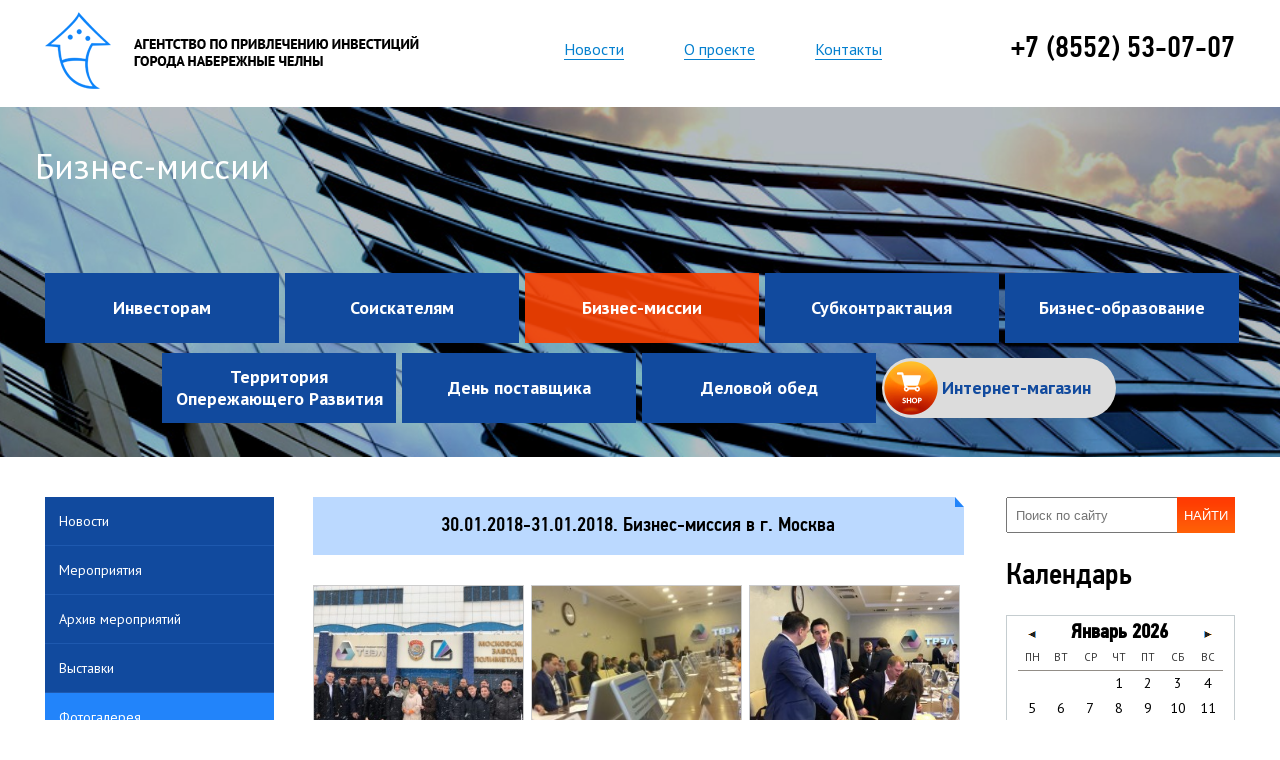

--- FILE ---
content_type: text/html; charset=utf-8
request_url: http://www.chelny-invest.ru/biznes-missii/pfotogalery/pfotogalery_313.html
body_size: 5602
content:
<!DOCTYPE html>
<html lang="ru">
<head>
	<meta charset="utf-8">
	<title>30.01.2018-31.01.2018. Бизнес-миссия в г. Москва / Фотогалерея / Бизнес-миссии / Агентство по привлечению инвестиций</title>
	<meta name='keywords' content=''>
	<meta name='description' content=''>
		<link rel="shortcut icon" type="image/x-icon" href="/favicon.ico">
	<link href='http://fonts.googleapis.com/css?family=PT+Sans:400,700,400italic,700italic&subset=latin,cyrillic' rel='stylesheet' type='text/css'>
	<!--[if lt IE 9]><script src="http://html5shiv.googlecode.com/svn/trunk/html5.js"></script><![endif]-->
	<link rel="stylesheet" href="/css/reset.css">
	<link rel="stylesheet" href="/css/template.css">
	<link rel="stylesheet" href="/css/jquery.remodal.css">
	<link rel="stylesheet" href="/css/prettyPhoto.css">
	<style type='text/css'>
#calend-block
{
  padding: 5px 11px;
  border: 1px solid #c5cdd0;
}
.calend_table
{
  width: 100%;
  border: 0 !important;
  color: #5c523f;
  font: 11px 'PT Sans';
}
.calend_table td
{
  vertical-align:middle !important;
  color: #333333 !important;
}
.days_table tbody .days-row:first-child td
{
    border-bottom: 1px solid #928d87 !important;
}
.days_table
{
    border-collapse: collapse;
}
.month_link, .year_link
{
    font: 20px 'din';
    text-transform: capitalize;
    text-decoration: none !important;
    border-bottom: 0 none;
    cursor: default;
}
.year_link
{
    font-size: 20px;
}
.month_link a:hover,
.year_link a:hover
{
    opactity: 1;
}
.days{}
.days, .days_sun, .days_sun_right
{
  color:#FFFFFF !important;
  width:35px;
  height:25px;
}
.day, .no_day
{
  font-size: 13px;
}
table .days-row:last-child
{
  display: none;
}
.days-row td
{
  width: 25px;
  height: 25px;
}
.days-row td a
{
  display: inline-block;
  width: 25px;
  height: 25px;

  color: #fff;
  text-decoration: none;
  line-height: 24px;
  background: #2284fa;
}
.days-row td a:hover
{
  color: #fff;
  text-decoration: none;
  opacity: 0.8;
}
.day_curr {
  background: #FFFFFF;
  margin-top:10px;
  padding:0;
  border-right:1px solid #FFFFFF
}
.day_sun, .no_day_sun, .day_sun_right, .no_day_sun_right{
  /*background:#E5E0DB;*/
}
.days, .days_sun, .day, .no_day, .day_curr, .day_sun, .no_day_sun
{
  height:25px;
}
.day_sun_right, .no_day_sun_right, .days_sun_right
{
  border-top:1px solid #FFFFFF;
  border-right:0;
}
.navig_form1
{
  padding:3px;
}
.navig_form2 td
{
  color:#4E4A46;
  border-top:1px solid #FFFFFF;
  padding:3px;
  font-weight:bold;
  font-size:14px;
}
td.navig_butt
{
  padding:0 7px;
}
td.navig_butt img
{
    width: auto !important;
    cursor: pointer;
}
.mouseover
{
  color:#FFFFFF;
}
.mouseover_s
{
  color:#FFFFFF;
  border-top: 1px solid #FFFFFF;
  border-right:none
}
.mouseover_c
{
  color:#FFFFFF;
  border-top: 1px solid #FFFFFF;
  border-right: 1px solid #FFFFFF
}
.calend_table a, .calend_table a:hover
{
  color:#333333;
  text-decoration:underline;
}</style>
<script type='text/javascript'>var SUB_FOLDER = '', NETCAT_PATH = '/netcat/';</script>
<script type='text/javascript' src='/netcat/admin/js/lib.js'></script>
<script type='text/javascript' src='/netcat/modules/calendar/calendar.js'></script>
</head>
<div id="page">
	<div id="top" class="center">
		<a href="/" class="logo"><img src="/img/logo.png" alt="Агентство по привлечению инвестиций города Набережные Челны"></a>
		<nav class='top-nav clearfix'><a href='/novosti/'>Новости</a><a href='/o-proekte/'>О проекте</a><a href='/kontakty/'>Контакты</a></nav>		<div class="contact">+7 (8552) 53-07-07</div>
	</div>
		<div id="header">
		<div class="center">
			<div class="header-title">Бизнес-миссии</div><nav class='header-nav'><div class='item-1 item-sub-6'><a class='link-1' href='/investoram/'><span>Инвесторам</span></a><div class='sub-nav'><div class='in'><div class='item-2'><a class='link-level-2' href='/investoram/инвестиции/'><span>Инвестиционная привлекательность города</span></a></div><div class='item-2'><a class='link-level-2' href='/investoram/proekty/'><span>Каталог инвестиционных проектов</span></a></div><div class='item-2'><a class='link-level-2' href='/investoram/promyshlennye-parki/'><span>Промышленные парки</span></a></div><div class='item-2'><a class='link-level-2' href='/investoram/mezhdunarodnoe-sotrudnichestvo/'><span>Международное сотрудничество</span></a></div><div class='item-2'><a class='link-level-2' href='/investoram/biznes-planirovanie/'><span>Бизнес-планирование</span></a></div><div class='item-2'><a class='link-level-2' href='/investoram/marketingovye-issledovaniya/'><span>Маркетинговые исследования</span></a></div><div class='item-2'><a class='link-level-2' href='/investoram/istorii-uspeha/'><span>Истории успеха</span></a></div><div class='item-2'><a class='link-level-2' href='/investoram/kontakty/'><span>Контакты</span></a></div></div></div></div><div class='item-1 item-sub-9'><a class='link-1' href='/soiskatelyam/'><span>Соискателям</span></a><div class='sub-nav'><div class='in'><div class='item-2'><a class='link-level-2' href='/soiskatelyam/shema-raboty-s-investorom/'><span>Схема работы с инвестором</span></a></div><div class='item-2'><a class='link-level-2' href='/soiskatelyam/predlozheniya/'><span>Предложения по поддержке малого и среднего бизнеса</span></a></div><div class='item-2'><a class='link-level-2' href='/soiskatelyam/programmy-podderzhki-predprinimatelstva/'><span>Программы поддержки предпринимательства</span></a></div><div class='item-2'><a class='link-level-2' href='/soiskatelyam/struktura-podderzhki-predprinimatelstva/'><span>Структура поддержки предпринимательства</span></a></div><div class='item-2'><a class='link-level-2' href='/soiskatelyam/uslugi/'><span>Услуги</span></a></div><div class='item-2'><a class='link-level-2' href='/soiskatelyam/poleznye-ssylki/'><span>Полезные ссылки</span></a></div><div class='item-2'><a class='link-level-2' href='/soiskatelyam/kontakty/'><span>Контакты</span></a></div></div></div></div><div class='item-1 item-sub-8'><a class='link-1 active' href='/biznes-missii/meropriatia/'><span>Бизнес-миссии</span></a><div class='sub-nav'><div class='in'><div class='item-2'><a class='link-level-2' href='/biznes-missii/novosti/'><span>Новости</span></a></div><div class='item-2'><a class='link-level-2' href='/biznes-missii/meropriatia/'><span>Мероприятия</span></a></div><div class='item-2'><a class='link-level-2' href='/biznes-missii/arhiv-meropriyatiy/'><span>Архив мероприятий</span></a></div><div class='item-2'><a class='link-level-2' href='/biznes-missii/vystavki/'><span>Выставки</span></a></div><div class='item-2'><a class='link-level-2 active' href='/biznes-missii/pfotogalery/'><span>Фотогалерея</span></a></div><div class='item-2'><a class='link-level-2' href='/biznes-missii/kontakty/'><span>Контакты</span></a></div><div class='item-2'><a class='link-level-2' href='/biznes-missii/otzyvy/'><span>Отзывы</span></a></div></div></div></div><div class='item-1 item-sub-192'><a class='link-1' href='http://innokam.pro/'><span>Субконтрактация</span></a></div><div class='item-1 item-sub-11'><a class='link-1' href='/biznes-obrazovanie/meropriyatiya/meropriyatiya_99.html'><span>Бизнес-образование</span></a><div class='sub-nav'><div class='in'><div class='item-2'><a class='link-level-2' href='/biznes-obrazovanie/o-proekte/'><span>О проекте</span></a></div><div class='item-2'><a class='link-level-2' href='/biznes-obrazovanie/novosti/'><span>Новости</span></a></div><div class='item-2'><a class='link-level-2' href='/biznes-obrazovanie/meropriyatiya/'><span>Мероприятия</span></a></div><div class='item-2'><a class='link-level-2' href='/biznes-obrazovanie/arhiv-meropriyatiy/'><span>Архив мероприятий</span></a></div><div class='item-2'><a class='link-level-2' href='/biznes-obrazovanie/korporativnoe-obuchenie/'><span>Корпоративное обучение</span></a></div><div class='item-2'><a class='link-level-2' href='/biznes-obrazovanie/trenery/'><span>Тренеры</span></a></div><div class='item-2'><a class='link-level-2' href='/biznes-obrazovanie/cekrety-uspeha/'><span>Секреты Успеха</span></a></div><div class='item-2'><a class='link-level-2' href='/biznes-obrazovanie/fotogalereya/'><span>Фотогалерея</span></a></div><div class='item-2'><a class='link-level-2' href='/biznes-obrazovanie/videogalereya/'><span>Видеогалерея</span></a></div><div class='item-2'><a class='link-level-2' href='/biznes-obrazovanie/partnery/'><span>Партнеры</span></a></div><div class='item-2'><a class='link-level-2' href='/biznes-obrazovanie/otzyvy/'><span>Отзывы</span></a></div><div class='item-2'><a class='link-level-2' href='/biznes-obrazovanie/kontakty/'><span>Контакты</span></a></div></div></div></div><div class='item-1 item-sub-154'><a class='link-1' href='/territoriya-operezhayuschego-razvitiya/opisanie/'><span>Территория Опережающего Развития</span></a><div class='sub-nav'><div class='in'><div class='item-2'><a class='link-level-2' href='/territoriya-operezhayuschego-razvitiya/opisanie/'><span>Описание</span></a></div><div class='item-2'><a class='link-level-2' href='/territoriya-operezhayuschego-razvitiya/normativnye-dokumenty/'><span>Нормативные документы</span></a></div><div class='item-2'><a class='link-level-2' href='/territoriya-operezhayuschego-razvitiya/kontakty/'><span>Контакты</span></a></div></div></div></div><div class='item-1 item-sub-159'><a class='link-1' href='/den-postavschika/novosti/'><span>День поставщика</span></a><div class='sub-nav'><div class='in'><div class='item-2'><a class='link-level-2' href='/den-postavschika/novosti/'><span>Новости</span></a></div><div class='item-2'><a class='link-level-2' href='/den-postavschika/arhiv-meropriyatiy/'><span>Архив мероприятий</span></a></div><div class='item-2'><a class='link-level-2' href='/den-postavschika/fotogalereya/'><span>Фотогалерея</span></a></div><div class='item-2'><a class='link-level-2' href='/den-postavschika/videogalereya/'><span>Видеогалерея</span></a></div><div class='item-2'><a class='link-level-2' href='/den-postavschika/kontakty/'><span>Контакты</span></a></div></div></div></div><div class='item-1 item-sub-10'><a class='link-1' href='/delovoy-obed/novosti/'><span>Деловой обед</span></a><div class='sub-nav'><div class='in'><div class='item-2'><a class='link-level-2' href='/delovoy-obed/o-proekte/'><span>О проекте</span></a></div><div class='item-2'><a class='link-level-2' href='/delovoy-obed/novosti/'><span>Новости</span></a></div><div class='item-2'><a class='link-level-2' href='/delovoy-obed/meropriyatiya/'><span>Мероприятия</span></a></div><div class='item-2'><a class='link-level-2' href='/delovoy-obed/arhiv-meropriyatiy/'><span>Архив мероприятий</span></a></div><div class='item-2'><a class='link-level-2' href='/delovoy-obed/fotogalereya/'><span>Фотогалерея</span></a></div><div class='item-2'><a class='link-level-2' href='/delovoy-obed/videogalereya/'><span>Видеогалерея</span></a></div><div class='item-2'><a class='link-level-2' href='/delovoy-obed/partnery/'><span>Партнеры</span></a></div><div class='item-2'><a class='link-level-2' href='/delovoy-obed/uslugi/'><span>Услуги</span></a></div><div class='item-2'><a class='link-level-2' href='/delovoy-obed/otzyvy/'><span>Отзывы</span></a></div><div class='item-2'><a class='link-level-2' href='/delovoy-obed/kontakty/'><span>Контакты</span></a></div></div></div></div><div class='item-1 item-sub-181'><a class='link-1' href='http://www.chelny-invest.ru/internet-magazin/knigi/'><span>Интернет-магазин</span></a><div class='sub-nav'><div class='in'><div class='item-2'><a class='link-level-2' href='/internet-magazin/knigi-2/'><span>Бизнес-литература</span></a></div><div class='item-2'><a class='link-level-2' href='/internet-magazin/knigi-1/'><span>Литература о городе</span></a></div><div class='item-2'><a class='link-level-2' href='/internet-magazin/knigi/'><span>Художественная литература</span></a></div><div class='item-2'><a class='link-level-2' href='/internet-magazin/nedvizhimost/'><span>Недвижимость</span></a></div></div></div></div></nav>		</div>
	</div>
		<div id="container">
		<div class="center clearfix">
						<div id="left">
				<nav class='left-nav'><div><a class='' href='/biznes-missii/novosti/'>Новости</a></div><div><a class='' href='/biznes-missii/meropriatia/'>Мероприятия</a></div><div><a class='' href='/biznes-missii/arhiv-meropriyatiy/'>Архив мероприятий</a></div><div><a class='' href='/biznes-missii/vystavki/'>Выставки</a></div><div><a class='active ' href='/biznes-missii/pfotogalery/'>Фотогалерея</a></div><div><a class='' href='/biznes-missii/kontakty/'>Контакты</a></div><div><a class='' href='/biznes-missii/otzyvy/'>Отзывы</a></div></nav>				<div class="social-block c-block">
					<header class="as_title">Читайте нас:</header>
										<div class="social">
						<a target="_blank" href="http://vk.com/chelnyinvest" class="vk"></a>
						<a target="_blank" href="https://www.facebook.com/agentstvo.investitsiy?ref=hl" class="fb"></a>
						<a target="_blank" href="http://ok.ru/a.privlecheniyuinvestitsy" class="ok"></a>
						<a target="_blank" href="https://twitter.com/ChelnyInvest/" class="tw"></a>
					</div>
									</div>
							</div>
			<div id="content">
				<!-- content -->
								<header class="content-header">30.01.2018-31.01.2018. Бизнес-миссия в г. Москва</header>
			<div class="albums-list">
<a rel="prettyPhoto[albom313]" href="/netcat_files/multifile/2333/2018_01_30_PHOTO_00000212.jpg" class="album " style="background-image: url(/netcat_files/multifile/2333/preview_2018_01_30_PHOTO_00000212.jpg)"></a><a rel="prettyPhoto[albom313]" href="/netcat_files/multifile/2333/2018_01_30_PHOTO_00000235.jpg" class="album " style="background-image: url(/netcat_files/multifile/2333/preview_2018_01_30_PHOTO_00000235.jpg)"></a><a rel="prettyPhoto[albom313]" href="/netcat_files/multifile/2333/2018_01_30_PHOTO_00001969.jpg" class="album album_last" style="background-image: url(/netcat_files/multifile/2333/preview_2018_01_30_PHOTO_00001969.jpg)"></a><a rel="prettyPhoto[albom313]" href="/netcat_files/multifile/2333/2018_01_30_PHOTO_00001970.jpg" class="album " style="background-image: url(/netcat_files/multifile/2333/preview_2018_01_30_PHOTO_00001970.jpg)"></a><a rel="prettyPhoto[albom313]" href="/netcat_files/multifile/2333/2018_01_30_PHOTO_00001971.jpg" class="album " style="background-image: url(/netcat_files/multifile/2333/preview_2018_01_30_PHOTO_00001971.jpg)"></a><a rel="prettyPhoto[albom313]" href="/netcat_files/multifile/2333/2018_01_30_PHOTO_00001972.jpg" class="album album_last" style="background-image: url(/netcat_files/multifile/2333/preview_2018_01_30_PHOTO_00001972.jpg)"></a><a rel="prettyPhoto[albom313]" href="/netcat_files/multifile/2333/2018_01_30_PHOTO_00001973.jpg" class="album " style="background-image: url(/netcat_files/multifile/2333/preview_2018_01_30_PHOTO_00001973.jpg)"></a><a rel="prettyPhoto[albom313]" href="/netcat_files/multifile/2333/2018_01_30_PHOTO_00001974.jpg" class="album " style="background-image: url(/netcat_files/multifile/2333/preview_2018_01_30_PHOTO_00001974.jpg)"></a><a rel="prettyPhoto[albom313]" href="/netcat_files/multifile/2333/2018_01_30_PHOTO_00001975.jpg" class="album album_last" style="background-image: url(/netcat_files/multifile/2333/preview_2018_01_30_PHOTO_00001975.jpg)"></a><a rel="prettyPhoto[albom313]" href="/netcat_files/multifile/2333/2018_01_30_PHOTO_00001965.jpg" class="album " style="background-image: url(/netcat_files/multifile/2333/preview_2018_01_30_PHOTO_00001965.jpg)"></a><a rel="prettyPhoto[albom313]" href="/netcat_files/multifile/2333/2018_01_30_PHOTO_00001967.jpg" class="album " style="background-image: url(/netcat_files/multifile/2333/preview_2018_01_30_PHOTO_00001967.jpg)"></a><a rel="prettyPhoto[albom313]" href="/netcat_files/multifile/2333/2018_01_30_PHOTO_00000234.jpg" class="album album_last" style="background-image: url(/netcat_files/multifile/2333/preview_2018_01_30_PHOTO_00000234.jpg)"></a><a rel="prettyPhoto[albom313]" href="/netcat_files/multifile/2333/2018_01_30_PHOTO_00000241.jpg" class="album " style="background-image: url(/netcat_files/multifile/2333/preview_2018_01_30_PHOTO_00000241.jpg)"></a><a rel="prettyPhoto[albom313]" href="/netcat_files/multifile/2333/2018_01_30_PHOTO_00000243.jpg" class="album " style="background-image: url(/netcat_files/multifile/2333/preview_2018_01_30_PHOTO_00000243.jpg)"></a><a rel="prettyPhoto[albom313]" href="/netcat_files/multifile/2333/2018_01_30_PHOTO_00000244.jpg" class="album album_last" style="background-image: url(/netcat_files/multifile/2333/preview_2018_01_30_PHOTO_00000244.jpg)"></a><a rel="prettyPhoto[albom313]" href="/netcat_files/multifile/2333/2018_01_30_PHOTO_00000245.jpg" class="album " style="background-image: url(/netcat_files/multifile/2333/preview_2018_01_30_PHOTO_00000245.jpg)"></a><a rel="prettyPhoto[albom313]" href="/netcat_files/multifile/2333/2018_01_30_PHOTO_00000246.jpg" class="album " style="background-image: url(/netcat_files/multifile/2333/preview_2018_01_30_PHOTO_00000246.jpg)"></a><a rel="prettyPhoto[albom313]" href="/netcat_files/multifile/2333/2018_01_30_PHOTO_00000247.jpg" class="album album_last" style="background-image: url(/netcat_files/multifile/2333/preview_2018_01_30_PHOTO_00000247.jpg)"></a><a rel="prettyPhoto[albom313]" href="/netcat_files/multifile/2333/2018_01_30_PHOTO_00000249.jpg" class="album " style="background-image: url(/netcat_files/multifile/2333/preview_2018_01_30_PHOTO_00000249.jpg)"></a><a rel="prettyPhoto[albom313]" href="/netcat_files/multifile/2333/2018_01_31_PHOTO_00000269.jpg" class="album " style="background-image: url(/netcat_files/multifile/2333/preview_2018_01_31_PHOTO_00000269.jpg)"></a><a rel="prettyPhoto[albom313]" href="/netcat_files/multifile/2333/2018_01_31_PHOTO_00000271.jpg" class="album album_last" style="background-image: url(/netcat_files/multifile/2333/preview_2018_01_31_PHOTO_00000271.jpg)"></a><a rel="prettyPhoto[albom313]" data-image="/netcat_files/multifile/2333/preview_2018_01_31_PHOTO_00000274.jpg" href="/netcat_files/multifile/2333/2018_01_31_PHOTO_00000274.jpg" class="foto-hidden album "></a><a rel="prettyPhoto[albom313]" data-image="/netcat_files/multifile/2333/preview_2018_01_31_PHOTO_00000281.jpg" href="/netcat_files/multifile/2333/2018_01_31_PHOTO_00000281.jpg" class="foto-hidden album "></a><a rel="prettyPhoto[albom313]" data-image="/netcat_files/multifile/2333/preview_2018_01_31_PHOTO_00000283.jpg" href="/netcat_files/multifile/2333/2018_01_31_PHOTO_00000283.jpg" class="foto-hidden album album_last"></a><a rel="prettyPhoto[albom313]" data-image="/netcat_files/multifile/2333/preview_2018_01_31_PHOTO_00000284.jpg" href="/netcat_files/multifile/2333/2018_01_31_PHOTO_00000284.jpg" class="foto-hidden album "></a><a rel="prettyPhoto[albom313]" data-image="/netcat_files/multifile/2333/preview_2018_01_31_PHOTO_00000285.jpg" href="/netcat_files/multifile/2333/2018_01_31_PHOTO_00000285.jpg" class="foto-hidden album "></a><a rel="prettyPhoto[albom313]" data-image="/netcat_files/multifile/2333/preview_2018_01_31_PHOTO_00000286.jpg" href="/netcat_files/multifile/2333/2018_01_31_PHOTO_00000286.jpg" class="foto-hidden album album_last"></a><a rel="prettyPhoto[albom313]" data-image="/netcat_files/multifile/2333/preview_2018_01_31_PHOTO_00000287.jpg" href="/netcat_files/multifile/2333/2018_01_31_PHOTO_00000287.jpg" class="foto-hidden album "></a><a rel="prettyPhoto[albom313]" data-image="/netcat_files/multifile/2333/preview_2018_01_31_PHOTO_00000288.jpg" href="/netcat_files/multifile/2333/2018_01_31_PHOTO_00000288.jpg" class="foto-hidden album "></a><a rel="prettyPhoto[albom313]" data-image="/netcat_files/multifile/2333/preview_2018_01_31_PHOTO_00000289.jpg" href="/netcat_files/multifile/2333/2018_01_31_PHOTO_00000289.jpg" class="foto-hidden album album_last"></a><a rel="prettyPhoto[albom313]" data-image="/netcat_files/multifile/2333/preview_2018_01_31_PHOTO_00000292.jpg" href="/netcat_files/multifile/2333/2018_01_31_PHOTO_00000292.jpg" class="foto-hidden album "></a><a rel="prettyPhoto[albom313]" data-image="/netcat_files/multifile/2333/preview_2018_01_31_PHOTO_00000293.jpg" href="/netcat_files/multifile/2333/2018_01_31_PHOTO_00000293.jpg" class="foto-hidden album "></a><a rel="prettyPhoto[albom313]" data-image="/netcat_files/multifile/2333/preview_2018_01_31_PHOTO_00000294.jpg" href="/netcat_files/multifile/2333/2018_01_31_PHOTO_00000294.jpg" class="foto-hidden album album_last"></a><a rel="prettyPhoto[albom313]" data-image="/netcat_files/multifile/2333/preview_2018_01_31_PHOTO_00000296.jpg" href="/netcat_files/multifile/2333/2018_01_31_PHOTO_00000296.jpg" class="foto-hidden album "></a><a rel="prettyPhoto[albom313]" data-image="/netcat_files/multifile/2333/preview_2018_01_31_PHOTO_00000297.jpg" href="/netcat_files/multifile/2333/2018_01_31_PHOTO_00000297.jpg" class="foto-hidden album "></a><a rel="prettyPhoto[albom313]" data-image="/netcat_files/multifile/2333/preview_2018_01_31_PHOTO_00000299.jpg" href="/netcat_files/multifile/2333/2018_01_31_PHOTO_00000299.jpg" class="foto-hidden album album_last"></a><a rel="prettyPhoto[albom313]" data-image="/netcat_files/multifile/2333/preview_2018_01_31_PHOTO_00000300.jpg" href="/netcat_files/multifile/2333/2018_01_31_PHOTO_00000300.jpg" class="foto-hidden album "></a><a rel="prettyPhoto[albom313]" data-image="/netcat_files/multifile/2333/preview_2018_01_31_PHOTO_00000302.jpg" href="/netcat_files/multifile/2333/2018_01_31_PHOTO_00000302.jpg" class="foto-hidden album "></a><a rel="prettyPhoto[albom313]" data-image="/netcat_files/multifile/2333/preview_2018_01_31_PHOTO_00000303.jpg" href="/netcat_files/multifile/2333/2018_01_31_PHOTO_00000303.jpg" class="foto-hidden album album_last"></a><a rel="prettyPhoto[albom313]" data-image="/netcat_files/multifile/2333/preview_2018_01_31_PHOTO_00000305.jpg" href="/netcat_files/multifile/2333/2018_01_31_PHOTO_00000305.jpg" class="foto-hidden album "></a><a rel="prettyPhoto[albom313]" data-image="/netcat_files/multifile/2333/preview_2018_01_31_PHOTO_00000306.jpg" href="/netcat_files/multifile/2333/2018_01_31_PHOTO_00000306.jpg" class="foto-hidden album "></a><a rel="prettyPhoto[albom313]" data-image="/netcat_files/multifile/2333/preview_75acdea923df920b451b2b56fb96e15f.jpg" href="/netcat_files/multifile/2333/75acdea923df920b451b2b56fb96e15f.jpg" class="foto-hidden album album_last"></a><a rel="prettyPhoto[albom313]" data-image="/netcat_files/multifile/2333/preview_IMG_3179.jpg" href="/netcat_files/multifile/2333/IMG_3179.jpg" class="foto-hidden album "></a><a rel="prettyPhoto[albom313]" data-image="/netcat_files/multifile/2333/preview_IMG_3180.jpg" href="/netcat_files/multifile/2333/IMG_3180.jpg" class="foto-hidden album "></a></div>
<div class="btn load__more">Показать все</div>
<div id="share-block">
<script type="text/javascript">(function() {
    if (window.pluso)if (typeof window.pluso.start == "function") return;
    if (window.ifpluso==undefined) { window.ifpluso = 1;
      var d = document, s = d.createElement('script'), g = 'getElementsByTagName';
      s.type = 'text/javascript'; s.charset='UTF-8'; s.async = true;
      s.src = ('https:' == window.location.protocol ? 'https' : 'http')  + '://share.pluso.ru/pluso-like.js';
      var h=d[g]('body')[0];
      h.appendChild(s);
    }})();
</script>
<div class="pluso" data-background="transparent" data-options="medium,round,line,horizontal,nocounter,theme=04" data-services="vkontakte,odnoklassniki,facebook,twitter,linkedin,google,moimir"></div>
</div>			<!-- /content -->
						</div>
			<div id="right">
				<form class="nc_search" action="/search/" method="GET">
					<input class="text" type="text" size="20" name="search_query" id="nc_search_query" value="" placeholder="Поиск по сайту">
					<button type="submit">Найти</button>
				</form>
								<div class='calendar c-block'><header class='as_title'>Календарь</header><div id='calendar-block'>
	<table class='calendar-table'>
		<tr>
			<td><a href='#' class='get-prev' data-month='-1'><img src='/netcat/modules/calendar/images/prev.jpg'></a></td>
			<td class='calendar__title' colspan='5'>январь 2026</td>
			<td><a href='#' class='get-next' data-month='1'><img src='/netcat/modules/calendar/images/next.jpg'></a></td>
		</tr>
		<tr class='calendar__week'>
			<td>пн</td>
			<td>вт</td>
			<td>ср</td>
			<td>чт</td>
			<td>пт</td>
			<td>сб</td>
			<td>вс</td>
		</tr><tr class='calendar__days'><td>&nbsp;</td><td>&nbsp;</td><td>&nbsp;</td><td>1</td><td>2</td><td>3</td><td>4</td></tr><tr class='calendar__days'><td>5</td><td>6</td><td>7</td><td>8</td><td>9</td><td>10</td><td>11</td></tr><tr class='calendar__days'><td>12</td><td>13</td><td>14</td><td>15</td><td>16</td><td>17</td><td>18</td></tr><tr class='calendar__days'><td>19</td><td>20</td><td>21</td><td>22</td><td>23</td><td>24</td><td>25</td></tr><tr class='calendar__days'><td>26</td><td>27</td><td>28</td><td>29</td><td>30</td><td>31</td><td>&nbsp;</td></tr></table></div></div>												
			</div>
					</div>
			</div>
</div>
<div id="footer">
	<div class="center">
		<p class="ftext">© 2015<br>Агентство по привлечению инвестиций<br>города Набережные Челны</p>
		<div class="netkam">Сайт создан в <a href="http://netkam.ru/" target="_blank"><span class="icon"></span>Неткам</a></div>
	</div>
</div>


<!-- MODALS -->
<div class="remodal remodal-form remodal-form--medium" id="project" data-remodal-id="project" data-url="/form/project/" data-remodal-options="hashTracking:false"></div>
<div class="remodal remodal-form remodal-form--medium" id="feedback" data-remodal-id="feedback" data-url="/form/feedback/" data-remodal-options="hashTracking:false"></div>
<div class="remodal remodal-form remodal-form--medium" id="order-catalog" data-remodal-id="order-catalog" data-url="/form/order-catalog/" data-remodal-options="hashTracking:false"></div>
<div class="remodal remodal-form remodal-form--medium" id="reg" data-remodal-id="reg" data-url="/form/zayavki/?sended_sub=8" data-remodal-options="hashTracking:false"></div>


<!-- Yandex.Metrika counter -->
<script type="text/javascript">
	(function (d, w, c) {
		(w[c] = w[c] || []).push(function() {
		try {
			w.yaCounter32255624 = new Ya.Metrika({
				id: 32255624,
				webvisor: true,
				clickmap: true,
				trackLinks: true,
				accurateTrackBounce: true
			});
		} catch(e) { }
	});

var n = d.getElementsByTagName("script")[0],
s = d.createElement("script"),
f = function () { n.parentNode.insertBefore(s, n); };
s.type = "text/javascript";
s.async = true;
s.src = (d.location.protocol == "https:" ? "https:" : "http:") + "//mc.yandex.ru/metrika/watch.js";

if (w.opera == "[object Opera]") {
d.addEventListener("DOMContentLoaded", f, false);
} else { f(); }
})(document, window, "yandex_metrika_callbacks");
</script>
<noscript><div><img src="//mc.yandex.ru/watch/32255624" style="position:absolute; left:-9999px;" alt="" /></div></noscript>
<!-- /Yandex.Metrika counter --><script src="http://api-maps.yandex.ru/2.1/?lang=ru_RU"></script>
<script src="https://yastatic.net/jquery/1.11.1/jquery.min.js"></script>
<script src="http://yandex.st/jquery/form/3.14/jquery.form.min.js"></script>
<script src="/js/jquery.bxslider.min.js"></script>
<script src="/js/jquery.prettyPhoto.js"></script>

<script src="/js/jquery.remodal.js"></script>
<script src="/js/config.js"></script>
</body>
</html>

--- FILE ---
content_type: text/css
request_url: http://www.chelny-invest.ru/css/reset.css
body_size: 1083
content:
:focus { outline: 0; }
article, aside, footer, header, nav, section { display: block; }
a, abbr, address, article, aside, b, blockquote, body, caption, cite,
code, dd, del, dfn, div, dl, dt, em, fieldset, footer,
form, h1, h2, h3, h4, h5, h6, header, html, i,
iframe, img, ins, kbd, label, legend, li, mark, menu, nav,
object, ol, p, pre, q, samp, section, small, span, strong,
sub, sup, table, tbody, td, th, thead, tr, ul, var {
	margin: 0; border: 0; outline: 0; padding: 0;
	background: transparent;
	font-size: 100%; vertical-align: baseline;
}
body { line-height: 1; }
blockquote, q { quotes: none; }
blockquote:before, blockquote:after, q:before, q:after { content: ""; content: none; }
del { text-decoration: line-through; }
ins { text-decoration: none; }
ul, ol { list-style: none;}
p {margin:5px 0;}
table { border-collapse: collapse; border-spacing: 0; }
abbr { cursor: help; }
label,
input[type="button"],
input[type="checkbox"],
input[type="img"],
input[type="radio"],
input[type="reset"],
input[type="submit"],
select {
	cursor: pointer;
}

--- FILE ---
content_type: text/css
request_url: http://www.chelny-invest.ru/css/template.css
body_size: 46753
content:
@font-face
{
    font-family: 'din';
    src: url('../fonts/PFDinTextCondPro-Medium.eot');
    src: url('../fonts/PFDinTextCondPro-Medium.eot?#iefix') format('embedded-opentype'),
         url('../fonts/PFDinTextCondPro-Medium.woff2') format('woff2'),
         url('../fonts/PFDinTextCondPro-Medium.woff') format('woff'),
         url('../fonts/PFDinTextCondPro-Medium.ttf') format('truetype'),
         url('../fonts/PFDinTextCondPro-Medium.svg#din') format('svg');
    font-weight: normal;
    font-style: normal;

}
html, body
{
	height: 100%;
}
body
{
	color: #000;
	font: normal 14px "PT Sans";
	line-height: 22px;
	background-color: #fff;
}
a 
{
	color: #0580cf;
	text-decoration: none;
	border-bottom: 1px solid;
}
a:hover
{
	opacity: 0.8;
}
.text-center
{
	text-align: center;
}
.text-left
{
	text-align: left;
}
.text-right
{
	text-align: right;
}
.btn
{
	display: inline-block;
	-webkit-box-sizing: border-box;
	   -moz-box-sizing: border-box;
	        box-sizing: border-box;
	height: 37px;
	padding: 0 20px;
	border-bottom: 3px solid #BE370A;
	border-radius: 3px;
	color: #FFF;
	font: 16px 'PT Sans';
	text-decoration: none;
	text-shadow: 1px 1px 2px rgba(0,0,0,0.5);
	line-height: 38px;
	background: rgb(255,58,4);
	background: -moz-linear-gradient(top,  rgba(255,58,4,1) 0%, rgba(255,63,2,1) 20%, rgba(255,86,8,1) 70%, rgba(255,95,5,1) 91%, rgba(255,93,9,1) 93%, rgba(255,97,8,1) 96%, rgba(255,95,9,1) 98%, rgba(255,98,5,1) 100%);
	background: -webkit-gradient(linear, left top, left bottom, color-stop(0%,rgba(255,58,4,1)), color-stop(20%,rgba(255,63,2,1)), color-stop(70%,rgba(255,86,8,1)), color-stop(91%,rgba(255,95,5,1)), color-stop(93%,rgba(255,93,9,1)), color-stop(96%,rgba(255,97,8,1)), color-stop(98%,rgba(255,95,9,1)), color-stop(100%,rgba(255,98,5,1)));
	background: -webkit-linear-gradient(top,  rgba(255,58,4,1) 0%,rgba(255,63,2,1) 20%,rgba(255,86,8,1) 70%,rgba(255,95,5,1) 91%,rgba(255,93,9,1) 93%,rgba(255,97,8,1) 96%,rgba(255,95,9,1) 98%,rgba(255,98,5,1) 100%);
	background: -o-linear-gradient(top,  rgba(255,58,4,1) 0%,rgba(255,63,2,1) 20%,rgba(255,86,8,1) 70%,rgba(255,95,5,1) 91%,rgba(255,93,9,1) 93%,rgba(255,97,8,1) 96%,rgba(255,95,9,1) 98%,rgba(255,98,5,1) 100%);
	background: -ms-linear-gradient(top,  rgba(255,58,4,1) 0%,rgba(255,63,2,1) 20%,rgba(255,86,8,1) 70%,rgba(255,95,5,1) 91%,rgba(255,93,9,1) 93%,rgba(255,97,8,1) 96%,rgba(255,95,9,1) 98%,rgba(255,98,5,1) 100%);
	background: linear-gradient(to bottom,  rgba(255,58,4,1) 0%,rgba(255,63,2,1) 20%,rgba(255,86,8,1) 70%,rgba(255,95,5,1) 91%,rgba(255,93,9,1) 93%,rgba(255,97,8,1) 96%,rgba(255,95,9,1) 98%,rgba(255,98,5,1) 100%);
	filter: progid:DXImageTransform.Microsoft.gradient( startColorstr='#ff3a04', endColorstr='#ff6205',GradientType=0 );
	cursor: pointer;
}
.btn--block
{
	display: block;
	width: 100%;
	text-align: center;
}
.btn_big
{
	height: 47px;
	border-bottom-width: 5px;
	font-size: 22px;
	line-height: 48px;
}
.btn:hover
{
	background: rgb(255,58,4);
}
.center
{
	max-width: 1190px;
	min-width: 960px;
	padding: 0 10px;
	margin: 0 auto;
}
.clearfix:after
{
	content:"";
	display: block;
	clear: both;
}
#page
{
	min-height: 100%;
}
#top
{
	position: relative;
	height: 107px;
}
#top .logo
{
	position: absolute;
	top: 12px;
	left: 10px;
	border: 0;
}
#top .logo:hover
{
	opacity: 1;
}
#top .top-nav
{
	position: absolute;
	top: 39px;
	right: 30%;
}
#top .top-nav a
{
	height: 16px;
	margin-left: 60px;
	font-size: 16px;
	line-height: 16px;
}
@media screen and (max-width: 1100px)
{
	#top .top-nav
	{
		right: 26%;
	}
	#top .top-nav a
	{
		margin-left: 40px;
	}
}
#top .contact
{
	position: absolute;
	top: 39px;
	right: 10px;
	font-size: 30px;
	font-family: 'din';
}
#top .language
{
	position: absolute;
	top: 10px;
	right: 10px;
	font-size: 13px;
	line-height: 14px;
}
#header
{
	background-repeat: no-repeat;
	background-position: center center;
	background-image: url(../img/header.jpg);
	-webkit-background-size: cover;
	     -o-background-size: cover;
	        background-size: cover;
}
#header.main-page
{
	background-image: url(../img/header-main.jpg);
}
#header .center
{
	position: relative;
	height: 350px;
}
#header .kipf-img
{
	position: absolute;
	left: 10px;
	right: 10px;
	top: 95px;
	border: 0 none;
	background: 0 none;
}
#header .kipf-img:hover
{
	opacity: 1;
}
#header .kipf-img img
{
	border: 0 none;
	background: 0 none;
}
#header.main-page .center
{
	height: 447px;
}
#header .header-block
{
	position: absolute;
	top: 95px;
	left: 10px;
	right: 10px;
	padding: 7px 7px 7px 20px;
	background: #fffef5;
	background: rgba(255,254,245,0.80);
	overflow: hidden;
}
#header .header-block .block-title
{
	display: block;
	margin: 5px 0 15px;
	color: #0d84fa;
	font: 32px 'din';
	line-height: 32px;
}
#header .header-block p
{
	margin-bottom: 5px;
	color: #000;
	font: 27px 'din';
	line-height: 31px;
}
@media screen and (max-width: 1100px)
{
	#header .header-block .block-title
	{
		font: 24px 'din';
		line-height: 24px;
	}
	#header .header-block p
	{
		margin-bottom: 5px;
		color: #000;
		font: 20px 'din';
		line-height: 31px;
	}
}
#header .header-block .video
{
	position: absolute;
	right: 7px;
	top: 7px;
	bottom: 7px;
	width: 230px;
	height: auto;
	border-bottom: 0 none !important;
	cursor: pointer;
}
#header .header-block .video img
{
	display: block;
	width: 230px;
}
#header .header-block .video .bg
{
	position: absolute;
	left: 0;
	right: 0;
	top: 0;
	bottom: 0;
	background-color: rgba(29,46,61,0.36);
	/*
	background-image: url([data-uri]);
	*/
	background-repeat: no-repeat;
	background-position: center 23px;
}
#header .header-block .video:hover .bg
{
	background-color: transparent;
}
#header .header-block .video .text
{
	position: absolute;
	top: 87px;
	left: 0;
	right: 0;
	width: 230px;
	color: #FFF;
	font-size: 16px;
	font-weight: bold;
	text-align: center;
}
#header .header-title
{
	position: absolute;
	top: 39px;
	left: 0;
	font-size: 35px;
	color: #fff;
	line-height: 40px;
}

/*
#header.main-page .header-nav
{
	bottom: 20px;
}
*/
.header-nav
{
	position: absolute;
	left: 10px;
	right: 6px;
	bottom: 4px;
	height: 180px;
	font-size: 0;
	text-align: center;
}
.header-nav .item-1
{
	display: inline-block;
	position: relative;
	width: 19.6%;
	margin: 0 0.5% 10px 0;
	vertical-align: top;
}
.header-nav .item-1:nth-child(5n)
{
	margin-right: 0;
}
.header-nav .link-1
{
	display: table;
	-webkit-box-sizing: border-box;
	   -moz-box-sizing: border-box;
	        box-sizing: border-box;
	width: 100%;
	height: 70px;
	padding: 0 4px;
	border-bottom: 0 none;
	color: #fff;
	font-size: 18px;
	font-weight: bold;
	text-decoration: none;
	line-height: 22px;
	background: #114a9e;
	text-align: center;
}
.header-nav .link-1 span
{
	display: table-cell;
	width: 100%;
	height: 70px;
	vertical-align: middle;
}
.header-nav .item-1:hover .link-1,
.header-nav .link-1:hover,
.header-nav .link-1.active
{
	color: #fff;
	background: rgba(250,66,2,0.9);
	opacity: 1;
}
#header .item-sub-181 .sub-nav
{
	display: none !important;
	top: 65px;
}
#header .item-sub-181 .link-1
{
	height: 60px !important;
	padding-left: 60px;
	border-radius: 35px;
	margin: 5px 0;
	color: #114A9E;
	font-size: 18px;
	background: #DCDCDC;
	text-align: left;
}
#header .item-sub-181 .link-1 span
{
	height: 60px;
}
#header .item-sub-181 .link-1:after
{
	content: "";
	display: block;
	position: absolute;
	left: 2px;
	top: 0;
	bottom: 0;
	width: 54px;
	height: 54px;
	margin: auto;
	background-repeat: no-repeat;
	background-image: url([data-uri]);
}
#header .item-sub-181 .sub-nav:after
{
	border-top: 7px solid #DCDCDC;
}
.header-nav .sub-nav
{
	display: none;
	position: absolute;
	top: 70px;
	left: 0;
	right: 0;
	padding-top: 8px;
	text-align: left;
}
.header-nav .sub-nav:after
{
	content: "";
	display: block;
	position: absolute;
	top: 0;
	left: 0;
	right: 0;
	width: 0;
	height: 7px;
	border: 7px solid transparent;
	border-top: 7px solid rgba(250,66,2,0.9);
	margin: auto;
	
	/*
	background-repeat: no-repeat;
	background-position: center top;
	background-image: url([data-uri]);
	*/
}
.header-nav .item-1:hover
{
	z-index: 100;
}
.header-nav .item-1:hover .sub-nav
{
	display: block;
	
}
.header-nav .sub-nav .in
{
	padding: 8px 14px;
	font-size: 0;
	background: rgba(50,50,50,0.95);
}
.header-nav .sub-nav .item-2
{
	margin: 10px 0;
}
.header-nav .sub-nav .link-level-2
{
	color: #fff;
	font-size: 16px;
	line-height: 14px;
}
.header-nav .sub-nav .link-level-2:hover
{
	color: #78BBFD;
	border-bottom: 0 none;
}
/*
#header .header-nav .item-level-1
{
}
#header .header-nav td:hover .parent .link-level-1:after
{
	content: '';
	display: block;
	position: absolute;
	top: 70px;
	left: 0;
	right: 0;
	height: 7px;
	background-repeat: no-repeat;
	background-position: center top;
	background-image: url([data-uri]);
}
#header .header-nav .link-level-1
{
	display: block;
	position: relative;
	height: 70px;
	padding: 0 4px;
	border-bottom: 0 none;
	color: #fff;
	background: #114a9e;
	font-size: 18px;
	font-weight: bold;
	text-decoration: none;
	line-height: 70px;
	text-align: center;
}
#header .header-nav .link-level-1 span
{
	height: 18px;
	border-bottom: 1px solid;
}
#header .header-nav .active,
#header .header-nav .link-level-1:hover,
#header .header-nav .item-level-1:hover .link-level-1
{
	color: #fff;
	background: rgba(250,66,2,0.9);
	opacity: 1;
}
#header .header-nav .active span,
#header .header-nav .link-level-1:hover span,
#header .header-nav .item-level-1:hover .link-level-1 span
{
	border-bottom: 0;
}
#header .header-nav .item-level-1:hover .sub-nav
{
	display: block;
}
#header .header-nav .sub-nav
{
	display: none;
	position: absolute;
	top: 70px;
	padding-top: 8px;
}
#header .header-nav .item-sub-6 .sub-nav,
#header .header-nav .item-sub-9 .sub-nav,
#header .header-nav .item-sub-8 .sub-nav
{
	left: 0;
}
#header .header-nav .item-sub-10 .sub-nav,
#header .header-nav .item-sub-11 .sub-nav
{
	right: 0;
}
#header .header-nav .sub-nav .in
{
	padding: 8px 14px;
	margin: 0 33px;
	font-size: 0;
	background: rgba(0,0,0,0.7);
}
#header .header-nav .sub-nav .link-level-2
{
	display: inline-block;
	height: 16px;
	margin-right: 35px;
	color: #fff;
	font-size: 16px;
	line-height: 16px;
	vertical-align: top;
}
#header .header-nav .sub-nav .link-level-2:hover
{
	color: #78BBFD;
	border-bottom: 0 none;
}
#header .item-level-1 .sub-nav .link-level-2:last-child
{
	margin-right: 0;
}
*/



#container
{
	margin: 40px auto 0;
	padding-bottom: 160px;
}

/* Общие стили */
#container .as_title
{
	font: 30px 'din';
	margin-bottom: 15px;
}
#container .as_title a
{
	display: inline-block;
	height: 30px;
	color: #000;
	line-height: 30px;
}
#container .as_title a:hover
{
	color: #0580cf;
}
#container .sub-title
{
	display: block;
	font-size: 18px;
	font-style: italic;
}
#container .c-block
{
	margin-bottom: 34px;
}
#container .c-sep
{
	border-top: 1px dashed #ccd6e1;
	margin: 11px 0;
}

/* Forms */
#container .form
{
	/*  width: 500px;*/
}
#container .form .field
{
	font-size: 0;
	margin-bottom: 13px;
}
#container .form .field span
{
	display: inline-block;
	width: 40%;
	font-size: 14px;
	vertical-align: middle;
}
#container .form .field .input-desc
{
	padding-top: 3px;
	margin-left: 40%;
	color: #333;
	font-size: 11px;
}
#container .form .field input,
#container .form .field select,
#container .form .field textarea
{
	-webkit-box-sizing: border-box;
	   -moz-box-sizing: border-box;
	        box-sizing: border-box;
	display: inline-block;
	width: 60%;
	height: 28px;
	padding: 5px;
	border: 1px solid #c5cdd0;
	border-radius: 5px;
	font-size: 14px;
	vertical-align: middle;
}
#container .form .field textarea
{
	height: 150px;
}
#container .form .multilist
{
	display: inline-block;
	width: 60%;
	font-size: 12px;
	vertical-align: middle;
}
#container .form .multilist input
{
	width: 14px;
	height: 14px;
	padding: 0;
}
#container .form .error
{
	margin: 10px 0;
	color: red;
	font-size: 16px;
}
#container .form .success
{
	margin: 10px 0;
	color: green;
	font-size: 16px;
}


/* Баннеры */
.c-block.banner a
{
	border-bottom: 0 none;
}
.c-block.banner a:hover
{
	opacity: 1;
}
.c-block.banner header
{
	font: 30px 'din';
	text-align: center;
}
.c-block.banner header span
{
	display: block;
	font-size: 26px;
}
.c-block.banner .days-left
{
	margin: 8px 0;
	text-align: center;
}
.c-block.banner .day-block
{
	display: inline-block;
	position: relative;
	width: 45px;
	height: 65px;
	-webkit-border-radius: 8px;
	        border-radius: 8px;
	color: #FFF;
	font: 47px 'din';
	line-height: 64px;
	background: rgb(26,125,243);
	background: -moz-linear-gradient(top,  rgba(26,125,243,1) 0%, rgba(26,125,243,1) 29%, rgba(26,123,241,1) 32%, rgba(17,119,237,1) 35%, rgba(20,118,235,1) 38%, rgba(15,116,233,1) 40%, rgba(13,110,228,1) 46%, rgba(7,108,226,1) 48%, rgba(8,106,224,1) 49%, rgba(26,125,243,1) 51%, rgba(28,124,242,1) 52%, rgba(25,120,238,1) 55%, rgba(17,119,237,1) 57%, rgba(20,118,236,1) 58%, rgba(16,114,232,1) 63%, rgba(13,110,229,1) 65%, rgba(16,112,229,1) 66%, rgba(10,109,227,1) 68%, rgba(8,106,224,1) 71%, rgba(12,105,224,1) 74%, rgba(5,105,223,1) 77%, rgba(12,105,224,1) 82%, rgba(8,106,224,1) 83%, rgba(12,105,223,1) 85%, rgba(8,106,224,1) 86%, rgba(5,105,223,1) 91%, rgba(8,106,224,1) 92%, rgba(5,105,223,1) 97%, rgba(12,105,223,1) 100%);
	background: -webkit-gradient(linear, left top, left bottom, color-stop(0%,rgba(26,125,243,1)), color-stop(29%,rgba(26,125,243,1)), color-stop(32%,rgba(26,123,241,1)), color-stop(35%,rgba(17,119,237,1)), color-stop(38%,rgba(20,118,235,1)), color-stop(40%,rgba(15,116,233,1)), color-stop(46%,rgba(13,110,228,1)), color-stop(48%,rgba(7,108,226,1)), color-stop(49%,rgba(8,106,224,1)), color-stop(51%,rgba(26,125,243,1)), color-stop(52%,rgba(28,124,242,1)), color-stop(55%,rgba(25,120,238,1)), color-stop(57%,rgba(17,119,237,1)), color-stop(58%,rgba(20,118,236,1)), color-stop(63%,rgba(16,114,232,1)), color-stop(65%,rgba(13,110,229,1)), color-stop(66%,rgba(16,112,229,1)), color-stop(68%,rgba(10,109,227,1)), color-stop(71%,rgba(8,106,224,1)), color-stop(74%,rgba(12,105,224,1)), color-stop(77%,rgba(5,105,223,1)), color-stop(82%,rgba(12,105,224,1)), color-stop(83%,rgba(8,106,224,1)), color-stop(85%,rgba(12,105,223,1)), color-stop(86%,rgba(8,106,224,1)), color-stop(91%,rgba(5,105,223,1)), color-stop(92%,rgba(8,106,224,1)), color-stop(97%,rgba(5,105,223,1)), color-stop(100%,rgba(12,105,223,1)));
	background: -webkit-linear-gradient(top,  rgba(26,125,243,1) 0%,rgba(26,125,243,1) 29%,rgba(26,123,241,1) 32%,rgba(17,119,237,1) 35%,rgba(20,118,235,1) 38%,rgba(15,116,233,1) 40%,rgba(13,110,228,1) 46%,rgba(7,108,226,1) 48%,rgba(8,106,224,1) 49%,rgba(26,125,243,1) 51%,rgba(28,124,242,1) 52%,rgba(25,120,238,1) 55%,rgba(17,119,237,1) 57%,rgba(20,118,236,1) 58%,rgba(16,114,232,1) 63%,rgba(13,110,229,1) 65%,rgba(16,112,229,1) 66%,rgba(10,109,227,1) 68%,rgba(8,106,224,1) 71%,rgba(12,105,224,1) 74%,rgba(5,105,223,1) 77%,rgba(12,105,224,1) 82%,rgba(8,106,224,1) 83%,rgba(12,105,223,1) 85%,rgba(8,106,224,1) 86%,rgba(5,105,223,1) 91%,rgba(8,106,224,1) 92%,rgba(5,105,223,1) 97%,rgba(12,105,223,1) 100%);
	background: -o-linear-gradient(top,  rgba(26,125,243,1) 0%,rgba(26,125,243,1) 29%,rgba(26,123,241,1) 32%,rgba(17,119,237,1) 35%,rgba(20,118,235,1) 38%,rgba(15,116,233,1) 40%,rgba(13,110,228,1) 46%,rgba(7,108,226,1) 48%,rgba(8,106,224,1) 49%,rgba(26,125,243,1) 51%,rgba(28,124,242,1) 52%,rgba(25,120,238,1) 55%,rgba(17,119,237,1) 57%,rgba(20,118,236,1) 58%,rgba(16,114,232,1) 63%,rgba(13,110,229,1) 65%,rgba(16,112,229,1) 66%,rgba(10,109,227,1) 68%,rgba(8,106,224,1) 71%,rgba(12,105,224,1) 74%,rgba(5,105,223,1) 77%,rgba(12,105,224,1) 82%,rgba(8,106,224,1) 83%,rgba(12,105,223,1) 85%,rgba(8,106,224,1) 86%,rgba(5,105,223,1) 91%,rgba(8,106,224,1) 92%,rgba(5,105,223,1) 97%,rgba(12,105,223,1) 100%);
	background: -ms-linear-gradient(top,  rgba(26,125,243,1) 0%,rgba(26,125,243,1) 29%,rgba(26,123,241,1) 32%,rgba(17,119,237,1) 35%,rgba(20,118,235,1) 38%,rgba(15,116,233,1) 40%,rgba(13,110,228,1) 46%,rgba(7,108,226,1) 48%,rgba(8,106,224,1) 49%,rgba(26,125,243,1) 51%,rgba(28,124,242,1) 52%,rgba(25,120,238,1) 55%,rgba(17,119,237,1) 57%,rgba(20,118,236,1) 58%,rgba(16,114,232,1) 63%,rgba(13,110,229,1) 65%,rgba(16,112,229,1) 66%,rgba(10,109,227,1) 68%,rgba(8,106,224,1) 71%,rgba(12,105,224,1) 74%,rgba(5,105,223,1) 77%,rgba(12,105,224,1) 82%,rgba(8,106,224,1) 83%,rgba(12,105,223,1) 85%,rgba(8,106,224,1) 86%,rgba(5,105,223,1) 91%,rgba(8,106,224,1) 92%,rgba(5,105,223,1) 97%,rgba(12,105,223,1) 100%);
	background: linear-gradient(to bottom,  rgba(26,125,243,1) 0%,rgba(26,125,243,1) 29%,rgba(26,123,241,1) 32%,rgba(17,119,237,1) 35%,rgba(20,118,235,1) 38%,rgba(15,116,233,1) 40%,rgba(13,110,228,1) 46%,rgba(7,108,226,1) 48%,rgba(8,106,224,1) 49%,rgba(26,125,243,1) 51%,rgba(28,124,242,1) 52%,rgba(25,120,238,1) 55%,rgba(17,119,237,1) 57%,rgba(20,118,236,1) 58%,rgba(16,114,232,1) 63%,rgba(13,110,229,1) 65%,rgba(16,112,229,1) 66%,rgba(10,109,227,1) 68%,rgba(8,106,224,1) 71%,rgba(12,105,224,1) 74%,rgba(5,105,223,1) 77%,rgba(12,105,224,1) 82%,rgba(8,106,224,1) 83%,rgba(12,105,223,1) 85%,rgba(8,106,224,1) 86%,rgba(5,105,223,1) 91%,rgba(8,106,224,1) 92%,rgba(5,105,223,1) 97%,rgba(12,105,223,1) 100%);
	filter: progid:DXImageTransform.Microsoft.gradient( startColorstr='#1a7df3', endColorstr='#0c69df',GradientType=0 );
	text-align: center;
}
.c-block.banner .day-block:after
{
	content: "";
	display: block;
	position: absolute;
	right: -1px;
	top: 5px;
	width: 2px;
	height: 56px;
	background-repeat: no-repeat;
	background-image: url([data-uri]);
}
.c-block.banner .days-left .day-block_last:after
{
	content: "";
	display: none;
}
.c-block.banner .days-left .sub
{
	display: block;
	margin-top: 10px;
	font: 26px 'din';
	text-align: center;
}
.c-block_banner img
{
	display: block;
}
.c-block_banner a
{
	display: block;
	border-bottom: 0 none;
}
.c-block_banner a:hover
{
	opacity: 1;
}

/* Блоки социальных сетей */
.social-block .social
{
	margin-top: 8px;
	font-size: 0;
}
/*
.social-block a
{
	display: inline-block;
	width: 32px;
	height: 32px;
	border-bottom: 0 none;
	margin-right: 3px;
	background-image: url(../img/social.png);
	background-repeat: no-repeat;
	vertical-align: top;
}
.social-block a:hover
{
	opacity: 1;
}
.social-block .vk:hover
{
	background-position: -33px 0;
}
.social-block .fb
{
	background-position: 0 -33px;
}
.social-block .fb:hover
{
	background-position: -33px -33px;
}
.social-block .ok
{
	background-position: 0 -66px;
}
.social-block .ok:hover
{
	background-position: -33px -66px;
}
.social-block .tw
{
	background-position: 0 -99px;
}
.social-block .tw:hover
{
	background-position: -33px -99px;
}
*/

.social-block a
{
	display: inline-block;
	width: 51px;
	height: 51px;
	border: none;
	margin: 0 1px;
	background: url(../img/social_new.png);
}
.social-block a:hover
{
	opacity: 1;
}
.social-block .ok
{
	background-position: 0 -51px;
}
.social-block .fb
{
	background-position: -51px -51px;
}
.social-block .tw
{
	background-position: -102px -51px;
}
.social-block .vk
{
	background-position: -153px -51px;
}
.social-block .in
{
	background-position: -204px -51px;
}
.social-block .ok:hover
{
	background-position: 0 0;
}
.social-block .fb:hover
{
	background-position: -51px 0;
}
.social-block .tw:hover
{
	background-position: -102px 0;
}
.social-block .vk:hover
{
	background-position: -153px 0;
}
.social-block .in:hover
{
	background-position: -204px 0;
}

social_new.png

/* Videos */
.video
{
	height: 340px;
	position: relative;
	z-index: 1;
}
.remodal-is-locked .video iframe
{
	position: relative;
	z-index: 1;
}



/* Список документов */
.file
{
	margin-bottom: 20px;
	overflow: hidden;
}
.file__img
{
	float: left;
	width: 35%;
	height: 150px;
	margin-right: 3%;
	border-bottom: 0 none;
	background-position: center center;
	background-repeat: no-repeat;
	-webkit-background-size: cover;
	     -o-background-size: cover;
	        background-size: cover;
	background-color: #E2E2E2;
}
.file__img:hover
{
	opacity: 1;
}
.file__anons
{
	float: left;
	width: 62%;
	padding-top: 5px;
}
.file__header
{
	font-size: 16px;
}
.file__text
{
	margin-bottom: 10px;
}



/* Мероприятия - список */
#events .event
{
	margin-bottom: 20px;
	overflow: hidden;
}
#events .event-img
{
	float: left;
	width: 40%;
	height: 150px;
	margin-right: 2.5%;
	border-bottom: 0 none;
	background-position: center center;
	background-repeat: no-repeat;
	-webkit-background-size: cover;
	     -o-background-size: cover;
	        background-size: cover;
	background-color: #E2E2E2;
}
#events .event-img:hover
{
	opacity: 1;
}
#events .event-anons
{
	float: left;
	width: 57%;
}
#events .event-anons header
{
	font-size: 16px;
}

/* Мерроприятия - страница */
#event-page .event-image
{
	width: 100%;
	margin-bottom: 10px;
}
.event-page-img
{
	display: block;
	height: 300px;
	border: 0 none;
	background-position: center top;
	background-repeat: no-repeat;
	-webkit-background-size: cover;
	     -o-background-size: cover;
	        background-size: cover;
}
.event-page-img:hover
{
	opacity: 1;
}

/* Новости */
#news .new
{
	display: table;
	width: 100%;
	margin-bottom: 25px;
}
#news .new .data
{
	display: table-cell;
	vertical-align: top;
	width: 80px;
}
#news .new .data .in
{
	margin: 8px 15px 0 0;
	border: 2px solid #c5cdd0;
	color: #c5cdd0;
	width: 53px;
	height: 39px;
	padding-top: 14px;
	text-align: center;
	line-height: 14px;
}
#news .new .day
{
	font-size: 18px;
	background: transparent !important;
}
#news .new .month
{
	font-size: 14px;
}
#news .new .inform
{
	display: table-cell;
	vertical-align: top;
}
#news .new .title
{
	font-size: 16px;
}

/* Тренеры */
.trainers-list .trainer
{
	padding-bottom: 5px;
	margin-bottom: 20px;
}
.trainers-list .trainer .name
{
	font-size: 18px;
	padding-bottom: 3px;
}
.trainer .avatar
{
	float: left;
	width: 200px;
	margin-right: 15px;
	padding: 5px;
	border: 1px solid #ccc;
}
.trainer .avatar:hover
{
	opacity: 1;
}
.trainer .avatar img
{
	width: 100%;
	display: block;
}
.trainer .full-text
{
	margin-top: 10px;
}

/* Услуги */
.services-list .service
{
	padding-bottom: 5px;
	margin-bottom: 20px;
}
.services-list .service .name
{
	font-size: 18px;
	padding-bottom: 3px;
}
.service .preview
{
	float: left;
	width: 200px;
	margin-right: 15px;
	padding: 5px;
	border: 1px solid #ccc;
}
.service .preview:hover
{
	opacity: 1;
}
.service .preview img
{
	width: 100%;
	display: block;
}
.service .full-text
{
	margin-top: 10px;
}

.s-img-block
{
	padding: 5px;
	border: 1px solid #ccc;
}
.s-img-block img
{
	display: block;
	max-width: 100%;
}

/* Альбомы */
.albums-list
{
	font-size: 0;
	text-align: left;
}
.albums-list .album
{
	display: inline-block;
    -webkit-box-sizing: border-box;
	   -moz-box-sizing: border-box;
			box-sizing: border-box;
	position: relative;
	width: 32.5%;
  	height: 180px;
	margin: 0 1% 1% 0;
	border: 1px solid #ccc;
	font-style: 14px;
	-webkit-background-size: cover;
	     -o-background-size: cover;
	        background-size: cover;
	background-position: center center;
	vertical-align: top;
}
.albums-list .album:hover
{
	border-color: #EF583A;
}
.albums-list .album:hover
{
	opacity: 1;
}
.albums-list .album_last
{
	margin-right: 0;
}
.albums-list .album .text
{
	display: block;
	position: absolute;
	left: 0;
	right: 0;
	bottom: 0;
	min-height: 32px;
	padding: 5px 10px;
	color: #FFF;
	font-size: 14px;
	line-height: 16px;
	background: rgba(0,0,0,0.7);
}

/* Коорпоративные тренинги */
#corp-traning
{
	font-size: 0;
}
#corp-traning .training
{
	display: inline-block;
	position: relative;
	width: 48%;
	height: 200px;
	border-bottom: 0 none;
	margin: 0 4% 15px 0;
	background: #e2dedd;
}
#corp-traning .training_last
{
	margin-right: 0;
}
#corp-traning .training img
{
	position: absolute;
	left: 0;
	right: 0;
	top: 0;
	bottom: 40px;
	max-width: 60%;
	max-height: 60%;
	margin: auto;
}
#corp-traning .training .name
{
	position: absolute;
	left: 0;
	right: 0;
	bottom: 0;
	height: 20px;
	padding: 10px 15px;
	color: #000;
	font-weight: bold;
	font-size: 16px;
	text-transform: uppercase;
	background: #D8CECF;
	text-align: center;
}

/* Отзывы */
#reviews
{
	margin: 15px 0;
}
#reviews .review
{
	margin-bottom: 20px;
	overflow: hidden;
}
#reviews .review-img
{
	position: relative;
	z-index: 2;
	float: left;
	width: 25%;
	background-repeat: no-repeat;
	background-position: center center;
	-webkit-background-size: сover;
	     -o-background-size: сover;
	        background-size: сover;
}
#reviews .review-img img
{
	width: 100%;
}
#reviews .review-content
{
	position: relative;
	float: right;
	width: 68%;
	min-height: 180px;
	padding: 10px;
	-webkit-border-radius: 10px;
	        border-radius: 10px;
	font-style: italic;
	background: #F2F2F2;
}
#reviews .review-content:after
{
	content: "";
	position: absolute;
	left: -12px;
	top: 30px;
	width: 12px;
	height: 39px;
	background-repeat: no-repeat;
	background-image: url([data-uri]);
}
#reviews .review-header
{
	display: block;
	font-weight: bold;
	margin-bottom: 5px;
}
#reviews .review-answer
{
	margin-top: 20px;
}


/* Пагинация */
.paginator a, .paginator span
{
	display: inline-block;
	height: 14px;
	margin: 0 4px;
	line-height: 14px;
}

/* Анонсы */
#anons
{
	position: relative;
}
#anons .slide .img-block
{
	display: block;
	width: 100%;
	height: 180px;
	margin-bottom: 10px;
	background-repeat: no-repeat;
	background-position: center center;
	-webkit-background-size: cover;
	     -o-background-size: cover;
	        background-size: cover;
}
#anons .bx-pager
{
	position: absolute;
	top: -34px;
	right: 0;
	font-size: 0;
}
#anons .bx-pager-item
{
	display: inline-block;
	margin-right: 4px;
}
#anons .bx-pager-item .bx-pager-link
{
	display: inline-block;
	width: 6px;
	height: 6px;
	border-bottom: 0 none;
	-webkit-border-radius: 5px;
	        border-radius: 5px;
	background: #d3d0e4;
}
#anons .bx-pager-item .active
{
	background: #429BF6;
}

/* Блок тренеров */
.trainers-block
{
	margin-bottom: 20px;
	text-align: center;
}
.trainers-block .wrap
{
	font-size: 0;
	margin-bottom: 14px;
}
.trainers-block .b-trainer
{
	display: inline-block;
	width: 23%;
	margin-right: 2%;
	vertical-align: top;
}

.trainers-block .b-trainer .avatar
{
	display: block;
	position: relative;
	height: 120px;
	border: 1px solid #ccd6e1;
	margin-bottom: 18px;
	background-repeat: no-repeat;
	background-position: center center;
	-webkit-background-size: cover;
	     -o-background-size: cover;
	        background-size: cover;
}
.trainers-block .b-trainer .avatar .name
{
	position: absolute;
	left: -1px;
	right: -1px;
	bottom: -10px;
	height: 28px;
	padding: 3px 5px;
	color: #000;
	font-size: 12px;
	line-height: 14px;
	background: #88b7ef;
	overflow: hidden;
}
.trainers-block .b-trainer .block_anons
{
	color: #000;
	font-size: 12px;
	line-height: 14px;
}





/* Туризм */
.travel
{
	padding-bottom: 5px;
	margin-bottom: 20px;
	*zoom: 1;
}
.travel:after
{
	content: "";
	display: block;
	clear: both;
}
.travel__name
{
	font-size: 18px;
	padding-bottom: 3px;
}
.travel__photo
{
	float: left;
	-webkit-box-sizing: border-box;
	   -moz-box-sizing: border-box;
	        box-sizing: border-box;
	width: 40%;
	height: 250px;
	padding: 5px;
	border: 1px solid #ccc;
	margin-right: 2.5%;
	background-position: center center;
	background-repeat: no-repeat;
	-webkit-background-size: cover;
		 -o-background-size: cover;
		    background-size: cover;	
}
.travel__photo:hover
{
	opacity: 1;
}
.travel__text
{
	float: right;
	width: 57%;
	text-align: left;
}
.travel__anons
{
	margin: 10px 0;
}
.travel__full-text
{
	margin-top: 10px;
}



.event-anons
{
	margin-bottom: 20px;
}
.event-anons .img-block
{
	float: left;
	width: 32%;
}
.event-anons .text
{
	float: right;
	width: 65%;
}

/* Левая колонка на главной */
#main-left
{
	float: left;
	width: 37.6%;
	margin-right: 3.25%;
}

#main-content
{
	float: left;
	width: 35.5%;
}

/* Левая колонка */
#left
{
	float: left;
	margin-right: 3.25%;
	width: 19.25%;
}
#left img
{
	width: 100%;
}
#left .left-nav
{
	background: #114A9E;
	margin-bottom: 34px;
}
#left .left-nav div
{
	border-bottom: 1px solid #1e59af;
}
#left .left-nav a
{
	display: block;
	position: relative;
	padding: 13px 5px 13px 14px;
	border-bottom: 0;
	color: #FFF;
}
#left .left-nav .parent:after
{
	content: "";
	display: block;
	position: absolute;
	right: 14px;
	top: 16px;
	width: 6px;
	height: 11px;
	background: url(../img/sprite.png) no-repeat 0 0;
}
#left .left-nav a:hover,
#left .left-nav .active
{
	opacity: 1;
	background: #2284fa;
}
#left .left-banner a
{
	display: block;
	border-bottom: 0 none !important;
	font-size: 0;
}
#left .left-banner a:hover
{
	opacity: 1;
}

/* Основной контент */
#content
{
	float: left;
	width: 54.7%;
	margin-right: 3.25%;
}
#content .content-header
{
	position: relative;
	font: 20px 'din';
	padding: 17px 15px 17px 15px;
	margin-bottom: 30px;
	background: #BBD9FF;
	text-align: center;
}
#content .content-header:after
{
	content: "";
	display: block;
	position: absolute;
	right: 0;
	top: 0;
	width: 9px;
	height: 10px;
	background: url(../img/sprite.png) no-repeat 0 -12px;
}
#content h1
{
	font-size: 30px;
	margin-bottom: 15px;
}
#content ul
{
	list-style: disc;
	margin: 10px 0;
	padding-left: 25px;
}
#content ul li
{
	margin-bottom: 3px;
}
#content img
{
	max-width: 100% !important;
}
#content p
{
	margin-bottom: 10px;
}
#content table, #content td
{
	border: 1px solid; 
}
#content table
{
	width: 100%;
}
#share-block
{
	padding-top: 10px;
}
#share-block:after
{
	content: '';
	display: block;
	clear: both;
}
#share-block a
{
	border-bottom: 0 none;
}
#share-block .pluso
{
	float: right;
	margin-right: 15px;
}
#content .video-block
{
	margin: 15px 0;
}
#content .gallery
{
	margin: 15px 0;
}
#content .gallery:after
{
	content: "";
	display: block;
	clear: both;
}
#content .gallery .link
{
	-webkit-box-sizing: border-box;
	   -moz-box-sizing: border-box;
	        box-sizing: border-box;
	float: left;
	width: 32.5%;
	height: 150px;
	border: 1px solid #ccc;
	margin-right: 1%;
	margin-bottom: 7px;
	background-position: center center;
	background-repeat: no-repeat;
	-webkit-background-size: cover;
	     -o-background-size: cover;
	        background-size: cover;
}
#content .gallery .link_3
{
	margin-right: 0;
}
#content .gallery .link:hover
{
	border-color: #EF583A;
}

/* Правая колонка */
#right
{
	float: right;
	width: 19.25%;
}
#right .btn--block
{
	margin-bottom: 15px;
}

/* Поиск */
.nc_search
{
	position: relative;
	margin-bottom: 20px;	
}
.nc_search #nc_search_query
{
	-webkit-box-sizing: border-box;
	   -moz-box-sizing: border-box;
	        box-sizing: border-box;
	width: 100%;
	height: 36px;
	padding: 8px 65px 8px 8px;
}
.nc_search button,
.question_submit
{
	position: absolute;
	right: 0;
	top: 0;
	height: 36px;
	padding: 0 7px;
	border: 0 none;
	color: #fff;
	text-transform: uppercase;
	background: rgb(255,58,4);
	background: -moz-linear-gradient(top,  rgba(255,58,4,1) 0%, rgba(255,63,2,1) 20%, rgba(255,86,8,1) 70%, rgba(255,95,5,1) 91%, rgba(255,93,9,1) 93%, rgba(255,97,8,1) 96%, rgba(255,95,9,1) 98%, rgba(255,98,5,1) 100%);
	background: -webkit-gradient(linear, left top, left bottom, color-stop(0%,rgba(255,58,4,1)), color-stop(20%,rgba(255,63,2,1)), color-stop(70%,rgba(255,86,8,1)), color-stop(91%,rgba(255,95,5,1)), color-stop(93%,rgba(255,93,9,1)), color-stop(96%,rgba(255,97,8,1)), color-stop(98%,rgba(255,95,9,1)), color-stop(100%,rgba(255,98,5,1)));
	background: -webkit-linear-gradient(top,  rgba(255,58,4,1) 0%,rgba(255,63,2,1) 20%,rgba(255,86,8,1) 70%,rgba(255,95,5,1) 91%,rgba(255,93,9,1) 93%,rgba(255,97,8,1) 96%,rgba(255,95,9,1) 98%,rgba(255,98,5,1) 100%);
	background: -o-linear-gradient(top,  rgba(255,58,4,1) 0%,rgba(255,63,2,1) 20%,rgba(255,86,8,1) 70%,rgba(255,95,5,1) 91%,rgba(255,93,9,1) 93%,rgba(255,97,8,1) 96%,rgba(255,95,9,1) 98%,rgba(255,98,5,1) 100%);
	background: -ms-linear-gradient(top,  rgba(255,58,4,1) 0%,rgba(255,63,2,1) 20%,rgba(255,86,8,1) 70%,rgba(255,95,5,1) 91%,rgba(255,93,9,1) 93%,rgba(255,97,8,1) 96%,rgba(255,95,9,1) 98%,rgba(255,98,5,1) 100%);
	background: linear-gradient(to bottom,  rgba(255,58,4,1) 0%,rgba(255,63,2,1) 20%,rgba(255,86,8,1) 70%,rgba(255,95,5,1) 91%,rgba(255,93,9,1) 93%,rgba(255,97,8,1) 96%,rgba(255,95,9,1) 98%,rgba(255,98,5,1) 100%);
	filter: progid:DXImageTransform.Microsoft.gradient( startColorstr='#ff3a04', endColorstr='#ff6205',GradientType=0 );
	cursor: pointer;
}
.nc_search button:hover
{
	opacity: 0.8;
}

.nc_search_list
{
	margin-bottom: 10px;
}
.nc_search_title
{
	font-size: 16px;
}
.nc_search_nav
{
	margin-bottom: 20px;
}
.nc_search_nav strong
{
	margin-right: 15px;
}
.nc_search_nav .nc_search_next,
.nc_search_nav .nc_search_inactive,
.nc_search_nav .nc_search_prev
{
	margin: 0 10px;
}

#right img
{
	width: 100%;
}
#right .calendar
{
	margin: 25px 0 30px;
}
#right .calendar header
{
	margin-bottom: 20px;
	font: 30px 'din';
}

#calendar-block
{
	padding: 5px 11px;
	border: 1px solid #c5cdd0;
}
#right .calendar-table
{
	width: 100%;
	border-collapse: collapse;
	text-align: center;
}
#right .calendar .get-prev,
#right .calendar .get-next
{
	border-bottom: 0 none;
}
#right .calendar .get-prev img,
#right .calendar .get-next img
{
	width: auto;
}
#right .calendar__title
{
	border-bottom: 0 none;
	font: 20px 'din';
	font-weight: bold;
	text-decoration: none;
	text-transform: capitalize;
}
#right .calendar__week td
{
	height: 25px;
	border-bottom: 1px solid #928d87;   
	color: #333;
	font-size: 11px;
	text-transform: uppercase;
	vertical-align: middle;
}
#right .calendar__days td
{
	width: 25px;
	height: 25px;
	text-align: center;
	vertical-align: middle;
}
#right .calendar__days td a
{
	display: inline-block;
	width: 25px;
	height: 25px;
	color: #fff;
	text-decoration: none;
	line-height: 24px;
	background: #2284fa;
}


/* Партнёры */
#partners
{
	padding-top: 50px;
}
#partners h3
{
	margin-bottom: 25px;
}
#partners .slider-wrap
{
	position: relative;
	padding: 0 75px;
}
#partners .slider-wrap .no-slider
{
	font-size: 0;
}
#partners .slider-wrap .no-slider .slide
{
	display: inline-block;
	margin-right: 40px;
}
#partners .slider-wrap .bx-prev,
#partners .slider-wrap .bx-next
{
	position: absolute;
	top: 25px;
	width: 29px;
	height: 29px;
	border-bottom: 0 none;
	background: url(../img/arrows.png) no-repeat;
}
#partners .slider-wrap .bx-prev
{
	left: 0;
	background-position: 0 0;
}
#partners .slider-wrap .bx-prev:hover
{
	background-position: 0 -30px;
}
#partners .slider-wrap .bx-next
{
	right: 0;
	background-position: -30px 0;
}
#partners .slider-wrap .bx-next:hover
{
	background-position: -30px -30px;
}
#partners .slide
{
	position: relative;
	height: 80px;
}
#partners .slide .in
{
	display: table-cell;
	height: 80px;
	vertical-align: middle;
	border-bottom: 0 none !important;
}

/* Спискок партнёров в контентной области */
#partners-list .partner
{
	position: relative;
	-webkit-box-sizing: border-box;
	   -moz-box-sizing: border-box;
	        box-sizing: border-box;
	float: left;
	width: 32.5%;
	height: 150px;
	border: 1px solid #ccc;
	margin-right: 1%;
	margin-bottom: 5px;
}
#partners-list .partner_3
{
	margin-right: 0;
}
#partners-list .partner img
{
	position: absolute;
	top: 0;
	bottom: 0;
	left: 0;
	right: 0;
	max-height: 90%;
	max-width: 90%;
	margin: auto;
}
#partners-list .partner:hover
{
	border-color: #EF583A;
}

/* Подвал */
#footer
{
	margin-top: -118px;
	font-size: 12px;
	background: #F2F2F2;
}
#footer .center
{
	position: relative;
	height: 118px;
}
#footer .center .ftext
{
	position: absolute;
	top: 35px;
	left: 10px;
	line-height: 16px;
}
#footer .center .netkam
{
	position: absolute;
	top: 45px;
	right: 10px;
	color: #8BA0B3;
}
#footer .center .netkam a
{
	position: relative;
	height: 12px;
	margin-left: 30px;
	line-height: 12px;
}
#footer .center .netkam a .icon
{
	position: absolute;
	left: -25px;
	top: -14px;
	width: 21px;
	height: 42px;
	background: url(../img/sprite.png) 0 -23px no-repeat;
}

table.bordered td {
  border: 1px solid #C5CDD0;
padding: 0 5px;
}
.nc_search.subscribe__form
{
	overflow: hidden;
}
#subscribeForm .nc_search button{
	position: static;
	display: block;
    float: left;
    width: 50%;
    padding: 0;
    	-webkit-box-sizing: border-box;
    -moz-box-sizing: border-box;
    box-sizing: border-box;
}

.nc-form input.subscribe__form__inp
{
	display: block;
	-webkit-box-sizing: border-box;
    -moz-box-sizing: border-box;
    box-sizing: border-box;
    height: 36px;
    padding: 0 0 0 8px;
    width: 50%;
    float: left;
    /*border-color: rgb(167, 167, 167);*/
}

#nc_error{
    color: red;
}

.subscribe__success{
	color: #114a9e;
}

.poll__block{
    width: 200px;
    overflow: hidden;
}

.poll__line{
	height: 16px;
	background: #114a9e;
    border: 1px solid #114a9e;
}

.poll__result{
    display: inline-block;
}

#content .poll__block table, 
#content .poll__block td{
	border: none;
}

.poll__form tr span,
.poll__result{
	font-weight: bold;
}

.question_submit{
	position: static;
}

.albums-list .album.foto-hidden{
	/*display: none;*/
	visibility: hidden;
	opacity: 0;
	height: 0;
	display: inline;
}

.albums-list .album.foto-showen{
    visibility: visible;
    opacity: 1;
    transition: all .6s;
}

--- FILE ---
content_type: application/javascript
request_url: http://www.chelny-invest.ru/netcat/modules/calendar/calendar.js
body_size: 5718
content:

var path = SUB_FOLDER + NETCAT_PATH;
if(path.replace(/[-\/a-z0-9_]+/, "")!="") path = "/netcat/";
var phpURL = path + "modules/calendar/count.php";
var xmlHttp = false;
var waitTimeout;

function nc_calendar_generate(day, month, year, cc_ignore, admin_mode ) {
    if(!cc_ignore) {
        cc_ignore = false;
    }
    if (!admin_mode) {
        admin_mode = 0;
    }
    if(!document.getElementById("nc_calendar_block")) return false;

    if (document.getElementById("ImgWaiting")) {
        document.getElementById("ImgWaiting").style.display = "block";
        waitTimeout = setTimeout("", 400);
    }
	
    var calendar_cc = document.getElementById("calendar_cc").value;
    var calendar_theme = Math.floor(document.getElementById("calendar_theme").value);
    var calendar_field = document.getElementById("calendar_field").value;
    var calendar_filled = Math.floor(document.getElementById("calendar_filled").value);
    var calendar_querydate = document.getElementById("calendar_querydate").value;

    var xhr = new httpRequest(0);
	
    requestStatus = xhr.request('GET', phpURL, {
        'day':day,
        'month':month,
        'year':year,
        'theme':calendar_theme,
        'needcc':calendar_cc,
        'datefield':calendar_field,
        'filled':calendar_filled,
        'querydate':calendar_querydate,
        'calendar':'1',
	'cc_ignore':cc_ignore,
        'admin_mode':admin_mode
    });
	
    if (requestStatus!='200') {
        return null;
    }

    try {
        response = xhr.getResponseText();
    }
    catch (e) {
        return null;
    }
	
    if(document.getElementById("nc_calendar_block") && response) {
        document.getElementById("nc_calendar_block").innerHTML = response;
    }
	
}


function nc_calendar_generate_popup(day, month, year, field_day, field_month, field_year, theme ) {
    var div_element = document.getElementById("nc_calendar_popup_" + field_day);
    if ( !div_element ) return false;
    if( !theme ) theme = 0;

    var xhr = new httpRequest(0);

    requestStatus = xhr.request('GET', phpURL, {
        'day':day,
        'month':month,
        'year':year,
        'theme':theme,
        'needcc':0,
        'field_day' : field_day,
        'field_month' : field_month,
        'field_year' : field_year,
        'filled':1,
        'calendar':'1',
        'popup':'1',
        'theme' : theme
    });

    if (requestStatus!='200') {
        return null;
    }

    try {
        response = xhr.getResponseText();
    }
    catch (e) {
        return null;
    }

    if( response) {
        div_element.innerHTML = response;
    }

    return true;

}


function nc_calendar_popup ( field_day, field_month, field_year, theme ) {
    var d = 0, m = 0, y = 0;
    var div_element = document.getElementById("nc_calendar_popup_" + field_day);
    if ( !div_element ) return false;

    if( !theme ) theme = 0;

    if ( div_element.style.display == 'block' ) {
        div_element.style.display = 'none';
        return true;
    }


    if (document.getElementById(field_day) ) {
        d = document.getElementById(field_day).value;
    }
    else if ( document.getElementsByName(field_day) ) {
        d = document.getElementsByName(field_day).item(0).value;
    }

    if (document.getElementById(field_month) ) {
        m = document.getElementById(field_month).value;
    }
    else if ( document.getElementsByName(field_month) ) {
        m = document.getElementsByName(field_month).item(0).value;
    }

    if (document.getElementById(field_year) ) {
        y = document.getElementById(field_year).value;
    }
    else if ( document.getElementsByName(field_year) ) {
        y = document.getElementsByName(field_year).item(0).value;
    }

    var xhr = new httpRequest(0);
    requestStatus = xhr.request('GET',  path + "modules/calendar/popup.php",
    {
        'id' : 1,
        'field_day' : field_day,
        'field_month' : field_month,
        'field_year' : field_year,
        'day' : d,
        'month' : m,
        'year' : y,
        'theme' : theme
    });

    if (requestStatus != '200') return false;

    try {
        response = xhr.getResponseText();
    }
    catch (e) {
        return null;
    }
  
    var el = document.getElementById("nc_calendar_popup_img_" + field_day);
    var pos =  getOffset(el);


    div_element.style.display = 'block';
    div_element.style.position = 'absolute';
    //div_element.style.top = (pos.top + el.clientHeight) + 'px';
    //div_element.style.left = pos.left + 'px';
	jQuery(div_element).offset({
		top:jQuery(el).offset().top + jQuery(el).height() + 2,
		left:jQuery(el).offset().left
	});
    div_element.innerHTML = response;

    return false;
}


function nc_calendar_popup_callback ( day, month, year, field_day, field_month, field_year ) {
    document.getElementById("nc_calendar_popup_" + field_day).style.display = 'none';

    if ( day < 10 ) day = '0' + day;
    if ( month < 10 ) month = '0' + month;

    if (document.getElementById(field_day) ) {
        document.getElementById(field_day).value = day;
    }
    else if ( document.getElementsByName(field_day) ) {
        document.getElementsByName(field_day).item(0).value = day;
    }

    if (document.getElementById(field_month) ) {
        document.getElementById(field_month).value = month;
    }
    else if ( document.getElementsByName(field_month) ) {
        document.getElementsByName(field_month).item(0).value = month;
    }
  
    if (document.getElementById(field_year) ) {
        document.getElementById(field_year).value = year;
    }
    else if ( document.getElementsByName(field_year) ) {
        document.getElementsByName(field_year).item(0).value = year;
    }

    return false;
}

--- FILE ---
content_type: application/javascript
request_url: http://www.chelny-invest.ru/js/config.js
body_size: 5607
content:
$(function(){

	// Слайдер партнёров
	if ($('#partners .slide').length) {
		$('#partners .slider:not(.no-slider)').bxSlider({
			auto: true,
			pause: 8000,
			speed: 500,
			pager: false,
			controls: true,
			prevText: '',
			nextText: '',
			minSlides: 4,
			maxSlides: 20,
			slideWidth: 'auto',
			slideMargin: 50,
			responsive: true
		});
	}

	// Слайдер анонсов
	if ($('#anons .slide').length) {
		$('#anons .slider').bxSlider({
			auto: true,
			pause: 5000,
			speed: 500,
			pager: true,
			controls: false,		
			responsive: true,
			buildPager: function () {
				return '';
			}
		});
	}

	if ($('#header').hasClass('main-page')) {
		$('.header-nav .item-level-1').each(function() {
			if ($(this).find('.sub-nav').length) {
				$(this).addClass('parent');
			}
		});
	}

	if ($('#map').length) {
		
		$('#map').css('height','350px')
		var init = function (){
			cMap = new ymaps.Map("map", {
				center: [55.74603917, 52.41662837],
				zoom: 15,
				controls: ['smallMapDefaultSet']
			});

			var myPlacemark = new ymaps.Placemark([55.74603917, 52.41662837], {balloonContentHeader: "Контакты", balloonContentBody: '<p><b>Адрес:</b> 423810, Республика Татарстан, г. Набережные Челны, ул. Академика Рубаненко, д.12, под. 2</p>'});
			cMap.geoObjects.add(myPlacemark);
			cMap.behaviors.disable('scrollZoom');
		}

		ymaps.ready(init);
	}

	// Отправка заявки
	$(document).on('click', '.remodal-form .btn', function(event){
		event.preventDefault();
		var form = $(this).parents('form'),
			modal = form.parents('.remodal');
        form.prepend('<input type="hidden" name="f_is_ajax" value="1">');
		modal.find('.error').remove();

		form.ajaxSubmit({
			success: function (responseText, statusText, xhr, form) {
				if (responseText.indexOf('error')+1) {
					form.find('.btn').before('<div class="error">' + responseText + '</div>');
				} else if(responseText.indexOf('success')+1)  {
					modal.find('.modal-header').text('Готово!');
					modal.append(responseText);
					form.remove();
				}
			}
		});
	});


	$(document).on('click', '.form .btn, .nc-form .btn', function(event){
		event.preventDefault();
		var form = $(this).parents('.form');
        form.prepend('<input type="hidden" name="f_is_ajax" value="1">');

		form.find('.error').remove();

		form.ajaxSubmit({
			success: function (responseText, statusText, xhr, form) {
				if (responseText.indexOf('error')+1) {
					form.find('.btn').before('<div class="error">' + responseText + '</div>');
				} else if(responseText.indexOf('success')+1)  {
					form.find('.btn').after(responseText);
					form.find('.btn').remove();
				}
			}
		});
	});


	if ($('.nc_search_pages a.prev, .nc_search_pages a.next').length) {
		var links = { 37: $('.nc_search_pages a.prev').attr('href'), 39: $('.nc_search_pages a.next').attr('href') };
			
		$(document).keydown(function(e) {
			if (e.ctrlKey && links[e.keyCode]) {
				window.location = links[e.keyCode];
			}
		});
	}

	
	$(document).on('click', '.get-modal', function(event){
		event.preventDefault();
		var remodal = $('#' + $(this).data('modal'));
		remodal.remodal().open();
	});


	// Get modal
	$(document).on('click', '.get-modal-ajax', function(event){
		event.preventDefault();

		var that = $(this),
			remodal = $('.remodal[data-remodal-id=' + that.data('modal') + ']'),
			content = remodal.find('form');

		if (!content.length) {
			$.ajax({
				type: 'post',
				url: remodal.data('url'),
				data: {isNaked: 1},
				success: function (data) {
					remodal.append(data);
					remodal.remodal().open();
					if (that.data('theme')) {
						remodal.find('input[name="f_theme"]').val(that.data('theme'));
					}
				}
			});
		} else {
			remodal.remodal().open();
			if (that.data('theme')) {
				remodal.find('input[name="f_theme"]').val(that.data('theme'));
			}
		}
		
	});

	// подписка
	$('#subscribeForm').submit(function() {
		$.ajax({
			type: "post",
			url:"/netcat/add.php",
			data:$(this).serialize() + '&isNaked=1',
			dataType:"text/html/json",
			success:responseAuth,
			error:responseAuthError
		});
		return false;
	});
	 
	function responseAuthError (resp) {
		$('.mess__block').html('').append(resp.responseText)
	}
	 
	function responseAuth (resp) {
		$('.mess__block').html('').append(resp.responseText)
	}

	// голосование
	$('body').on("submit", ".poll__form", function(e) {
		e.preventDefault();

		$.ajax({
			type: "post",
			url:"/netcat/modules/poll/index.php",
			data:$(this).serialize() + '&isNaked=1',
			dataType:"text/html/json",
			success:responsePoll,
			error:responsePollError
		});

		return false;
	});
	 
	function responsePollError (resp) {
		$(".poll__block").html(resp.responseText)
	}
	 
	function responsePoll (resp) {
		$(".poll__block").html(resp.responseText)
	}

	// Показать все фотки
	$(".load__more").on("click", function(){
		$(".albums-list .album").each(function(k, v){
			var img = $(v).data("image")
			if( img != undefined ){
				$(this).css({
					"background-image" : "url(" +  img + ")"
				}).delay(100).queue(function() {
					$(this).removeClass("foto-hidden").addClass("foto-showen").dequeue();
				});
			}			
		})
		$(this).remove()
	});

	$(document).on('click', '.calendar .get-prev, .calendar .get-next', function(event){
		event.preventDefault();
		var that = $(this);

		$.ajax({
			type: 'get',
			url: '/?get_calendar=1&month=' + that.data('month'),
			success: function (data) {
				$('#calendar-block').html(data);
			}
		});
	})
});